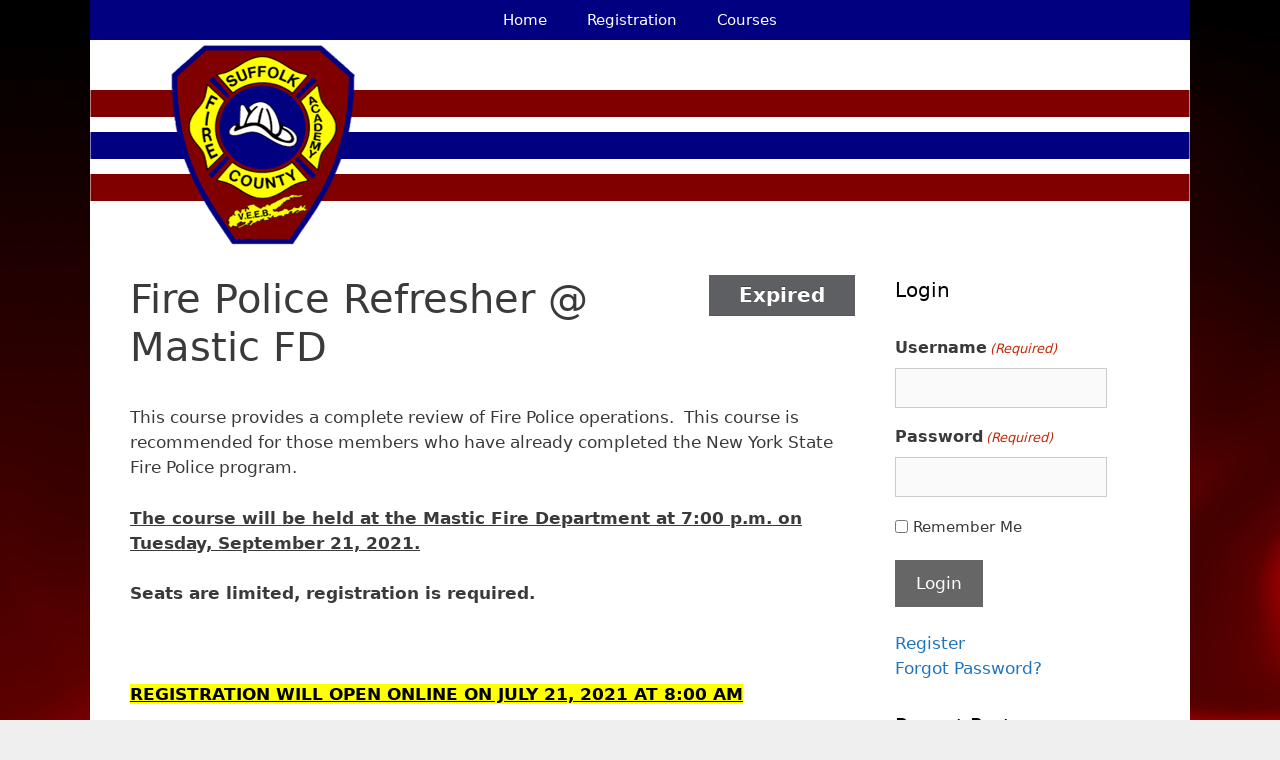

--- FILE ---
content_type: text/html; charset=UTF-8
request_url: https://elearn.scfa-li.org/events/fire-police-refresher-mastic-fd/
body_size: 16275
content:
<!DOCTYPE html>
<html lang="en-US">
<head>
	<meta charset="UTF-8">
	<title>Fire Police Refresher @ Mastic FD &#8211; Suffolk County Fire e-Learning Academy</title>
<meta name='robots' content='max-image-preview:large' />
	<style>img:is([sizes="auto" i], [sizes^="auto," i]) { contain-intrinsic-size: 3000px 1500px }</style>
	<meta name="viewport" content="width=device-width, initial-scale=1"><link rel="alternate" type="application/rss+xml" title="Suffolk County Fire e-Learning Academy &raquo; Feed" href="https://elearn.scfa-li.org/feed/" />
<link rel="alternate" type="application/rss+xml" title="Suffolk County Fire e-Learning Academy &raquo; Comments Feed" href="https://elearn.scfa-li.org/comments/feed/" />
<meta name="generator" content="Event Espresso Version 5.0.31.p" />
<script>
window._wpemojiSettings = {"baseUrl":"https:\/\/s.w.org\/images\/core\/emoji\/16.0.1\/72x72\/","ext":".png","svgUrl":"https:\/\/s.w.org\/images\/core\/emoji\/16.0.1\/svg\/","svgExt":".svg","source":{"concatemoji":"https:\/\/elearn.scfa-li.org\/wp-includes\/js\/wp-emoji-release.min.js?ver=6.8.3"}};
/*! This file is auto-generated */
!function(s,n){var o,i,e;function c(e){try{var t={supportTests:e,timestamp:(new Date).valueOf()};sessionStorage.setItem(o,JSON.stringify(t))}catch(e){}}function p(e,t,n){e.clearRect(0,0,e.canvas.width,e.canvas.height),e.fillText(t,0,0);var t=new Uint32Array(e.getImageData(0,0,e.canvas.width,e.canvas.height).data),a=(e.clearRect(0,0,e.canvas.width,e.canvas.height),e.fillText(n,0,0),new Uint32Array(e.getImageData(0,0,e.canvas.width,e.canvas.height).data));return t.every(function(e,t){return e===a[t]})}function u(e,t){e.clearRect(0,0,e.canvas.width,e.canvas.height),e.fillText(t,0,0);for(var n=e.getImageData(16,16,1,1),a=0;a<n.data.length;a++)if(0!==n.data[a])return!1;return!0}function f(e,t,n,a){switch(t){case"flag":return n(e,"\ud83c\udff3\ufe0f\u200d\u26a7\ufe0f","\ud83c\udff3\ufe0f\u200b\u26a7\ufe0f")?!1:!n(e,"\ud83c\udde8\ud83c\uddf6","\ud83c\udde8\u200b\ud83c\uddf6")&&!n(e,"\ud83c\udff4\udb40\udc67\udb40\udc62\udb40\udc65\udb40\udc6e\udb40\udc67\udb40\udc7f","\ud83c\udff4\u200b\udb40\udc67\u200b\udb40\udc62\u200b\udb40\udc65\u200b\udb40\udc6e\u200b\udb40\udc67\u200b\udb40\udc7f");case"emoji":return!a(e,"\ud83e\udedf")}return!1}function g(e,t,n,a){var r="undefined"!=typeof WorkerGlobalScope&&self instanceof WorkerGlobalScope?new OffscreenCanvas(300,150):s.createElement("canvas"),o=r.getContext("2d",{willReadFrequently:!0}),i=(o.textBaseline="top",o.font="600 32px Arial",{});return e.forEach(function(e){i[e]=t(o,e,n,a)}),i}function t(e){var t=s.createElement("script");t.src=e,t.defer=!0,s.head.appendChild(t)}"undefined"!=typeof Promise&&(o="wpEmojiSettingsSupports",i=["flag","emoji"],n.supports={everything:!0,everythingExceptFlag:!0},e=new Promise(function(e){s.addEventListener("DOMContentLoaded",e,{once:!0})}),new Promise(function(t){var n=function(){try{var e=JSON.parse(sessionStorage.getItem(o));if("object"==typeof e&&"number"==typeof e.timestamp&&(new Date).valueOf()<e.timestamp+604800&&"object"==typeof e.supportTests)return e.supportTests}catch(e){}return null}();if(!n){if("undefined"!=typeof Worker&&"undefined"!=typeof OffscreenCanvas&&"undefined"!=typeof URL&&URL.createObjectURL&&"undefined"!=typeof Blob)try{var e="postMessage("+g.toString()+"("+[JSON.stringify(i),f.toString(),p.toString(),u.toString()].join(",")+"));",a=new Blob([e],{type:"text/javascript"}),r=new Worker(URL.createObjectURL(a),{name:"wpTestEmojiSupports"});return void(r.onmessage=function(e){c(n=e.data),r.terminate(),t(n)})}catch(e){}c(n=g(i,f,p,u))}t(n)}).then(function(e){for(var t in e)n.supports[t]=e[t],n.supports.everything=n.supports.everything&&n.supports[t],"flag"!==t&&(n.supports.everythingExceptFlag=n.supports.everythingExceptFlag&&n.supports[t]);n.supports.everythingExceptFlag=n.supports.everythingExceptFlag&&!n.supports.flag,n.DOMReady=!1,n.readyCallback=function(){n.DOMReady=!0}}).then(function(){return e}).then(function(){var e;n.supports.everything||(n.readyCallback(),(e=n.source||{}).concatemoji?t(e.concatemoji):e.wpemoji&&e.twemoji&&(t(e.twemoji),t(e.wpemoji)))}))}((window,document),window._wpemojiSettings);
</script>
<link rel='stylesheet' id='grassblade-css' href='https://elearn.scfa-li.org/wp-content/plugins/grassblade/css/styles.css?ver=6.2.10' media='all' />
<link rel='stylesheet' id='grassblade-frontend-css' href='https://elearn.scfa-li.org/wp-content/plugins/grassblade/css/frontend-styles.css?ver=6.2.10' media='all' />
<style id='wp-emoji-styles-inline-css'>

	img.wp-smiley, img.emoji {
		display: inline !important;
		border: none !important;
		box-shadow: none !important;
		height: 1em !important;
		width: 1em !important;
		margin: 0 0.07em !important;
		vertical-align: -0.1em !important;
		background: none !important;
		padding: 0 !important;
	}
</style>
<link rel='stylesheet' id='wp-block-library-css' href='https://elearn.scfa-li.org/wp-includes/css/dist/block-library/style.min.css?ver=6.8.3' media='all' />
<style id='classic-theme-styles-inline-css'>
/*! This file is auto-generated */
.wp-block-button__link{color:#fff;background-color:#32373c;border-radius:9999px;box-shadow:none;text-decoration:none;padding:calc(.667em + 2px) calc(1.333em + 2px);font-size:1.125em}.wp-block-file__button{background:#32373c;color:#fff;text-decoration:none}
</style>
<style id='global-styles-inline-css'>
:root{--wp--preset--aspect-ratio--square: 1;--wp--preset--aspect-ratio--4-3: 4/3;--wp--preset--aspect-ratio--3-4: 3/4;--wp--preset--aspect-ratio--3-2: 3/2;--wp--preset--aspect-ratio--2-3: 2/3;--wp--preset--aspect-ratio--16-9: 16/9;--wp--preset--aspect-ratio--9-16: 9/16;--wp--preset--color--black: #000000;--wp--preset--color--cyan-bluish-gray: #abb8c3;--wp--preset--color--white: #ffffff;--wp--preset--color--pale-pink: #f78da7;--wp--preset--color--vivid-red: #cf2e2e;--wp--preset--color--luminous-vivid-orange: #ff6900;--wp--preset--color--luminous-vivid-amber: #fcb900;--wp--preset--color--light-green-cyan: #7bdcb5;--wp--preset--color--vivid-green-cyan: #00d084;--wp--preset--color--pale-cyan-blue: #8ed1fc;--wp--preset--color--vivid-cyan-blue: #0693e3;--wp--preset--color--vivid-purple: #9b51e0;--wp--preset--color--contrast: var(--contrast);--wp--preset--color--contrast-2: var(--contrast-2);--wp--preset--color--contrast-3: var(--contrast-3);--wp--preset--color--base: var(--base);--wp--preset--color--base-2: var(--base-2);--wp--preset--color--base-3: var(--base-3);--wp--preset--color--accent: var(--accent);--wp--preset--gradient--vivid-cyan-blue-to-vivid-purple: linear-gradient(135deg,rgba(6,147,227,1) 0%,rgb(155,81,224) 100%);--wp--preset--gradient--light-green-cyan-to-vivid-green-cyan: linear-gradient(135deg,rgb(122,220,180) 0%,rgb(0,208,130) 100%);--wp--preset--gradient--luminous-vivid-amber-to-luminous-vivid-orange: linear-gradient(135deg,rgba(252,185,0,1) 0%,rgba(255,105,0,1) 100%);--wp--preset--gradient--luminous-vivid-orange-to-vivid-red: linear-gradient(135deg,rgba(255,105,0,1) 0%,rgb(207,46,46) 100%);--wp--preset--gradient--very-light-gray-to-cyan-bluish-gray: linear-gradient(135deg,rgb(238,238,238) 0%,rgb(169,184,195) 100%);--wp--preset--gradient--cool-to-warm-spectrum: linear-gradient(135deg,rgb(74,234,220) 0%,rgb(151,120,209) 20%,rgb(207,42,186) 40%,rgb(238,44,130) 60%,rgb(251,105,98) 80%,rgb(254,248,76) 100%);--wp--preset--gradient--blush-light-purple: linear-gradient(135deg,rgb(255,206,236) 0%,rgb(152,150,240) 100%);--wp--preset--gradient--blush-bordeaux: linear-gradient(135deg,rgb(254,205,165) 0%,rgb(254,45,45) 50%,rgb(107,0,62) 100%);--wp--preset--gradient--luminous-dusk: linear-gradient(135deg,rgb(255,203,112) 0%,rgb(199,81,192) 50%,rgb(65,88,208) 100%);--wp--preset--gradient--pale-ocean: linear-gradient(135deg,rgb(255,245,203) 0%,rgb(182,227,212) 50%,rgb(51,167,181) 100%);--wp--preset--gradient--electric-grass: linear-gradient(135deg,rgb(202,248,128) 0%,rgb(113,206,126) 100%);--wp--preset--gradient--midnight: linear-gradient(135deg,rgb(2,3,129) 0%,rgb(40,116,252) 100%);--wp--preset--font-size--small: 13px;--wp--preset--font-size--medium: 20px;--wp--preset--font-size--large: 36px;--wp--preset--font-size--x-large: 42px;--wp--preset--spacing--20: 0.44rem;--wp--preset--spacing--30: 0.67rem;--wp--preset--spacing--40: 1rem;--wp--preset--spacing--50: 1.5rem;--wp--preset--spacing--60: 2.25rem;--wp--preset--spacing--70: 3.38rem;--wp--preset--spacing--80: 5.06rem;--wp--preset--shadow--natural: 6px 6px 9px rgba(0, 0, 0, 0.2);--wp--preset--shadow--deep: 12px 12px 50px rgba(0, 0, 0, 0.4);--wp--preset--shadow--sharp: 6px 6px 0px rgba(0, 0, 0, 0.2);--wp--preset--shadow--outlined: 6px 6px 0px -3px rgba(255, 255, 255, 1), 6px 6px rgba(0, 0, 0, 1);--wp--preset--shadow--crisp: 6px 6px 0px rgba(0, 0, 0, 1);}:where(.is-layout-flex){gap: 0.5em;}:where(.is-layout-grid){gap: 0.5em;}body .is-layout-flex{display: flex;}.is-layout-flex{flex-wrap: wrap;align-items: center;}.is-layout-flex > :is(*, div){margin: 0;}body .is-layout-grid{display: grid;}.is-layout-grid > :is(*, div){margin: 0;}:where(.wp-block-columns.is-layout-flex){gap: 2em;}:where(.wp-block-columns.is-layout-grid){gap: 2em;}:where(.wp-block-post-template.is-layout-flex){gap: 1.25em;}:where(.wp-block-post-template.is-layout-grid){gap: 1.25em;}.has-black-color{color: var(--wp--preset--color--black) !important;}.has-cyan-bluish-gray-color{color: var(--wp--preset--color--cyan-bluish-gray) !important;}.has-white-color{color: var(--wp--preset--color--white) !important;}.has-pale-pink-color{color: var(--wp--preset--color--pale-pink) !important;}.has-vivid-red-color{color: var(--wp--preset--color--vivid-red) !important;}.has-luminous-vivid-orange-color{color: var(--wp--preset--color--luminous-vivid-orange) !important;}.has-luminous-vivid-amber-color{color: var(--wp--preset--color--luminous-vivid-amber) !important;}.has-light-green-cyan-color{color: var(--wp--preset--color--light-green-cyan) !important;}.has-vivid-green-cyan-color{color: var(--wp--preset--color--vivid-green-cyan) !important;}.has-pale-cyan-blue-color{color: var(--wp--preset--color--pale-cyan-blue) !important;}.has-vivid-cyan-blue-color{color: var(--wp--preset--color--vivid-cyan-blue) !important;}.has-vivid-purple-color{color: var(--wp--preset--color--vivid-purple) !important;}.has-black-background-color{background-color: var(--wp--preset--color--black) !important;}.has-cyan-bluish-gray-background-color{background-color: var(--wp--preset--color--cyan-bluish-gray) !important;}.has-white-background-color{background-color: var(--wp--preset--color--white) !important;}.has-pale-pink-background-color{background-color: var(--wp--preset--color--pale-pink) !important;}.has-vivid-red-background-color{background-color: var(--wp--preset--color--vivid-red) !important;}.has-luminous-vivid-orange-background-color{background-color: var(--wp--preset--color--luminous-vivid-orange) !important;}.has-luminous-vivid-amber-background-color{background-color: var(--wp--preset--color--luminous-vivid-amber) !important;}.has-light-green-cyan-background-color{background-color: var(--wp--preset--color--light-green-cyan) !important;}.has-vivid-green-cyan-background-color{background-color: var(--wp--preset--color--vivid-green-cyan) !important;}.has-pale-cyan-blue-background-color{background-color: var(--wp--preset--color--pale-cyan-blue) !important;}.has-vivid-cyan-blue-background-color{background-color: var(--wp--preset--color--vivid-cyan-blue) !important;}.has-vivid-purple-background-color{background-color: var(--wp--preset--color--vivid-purple) !important;}.has-black-border-color{border-color: var(--wp--preset--color--black) !important;}.has-cyan-bluish-gray-border-color{border-color: var(--wp--preset--color--cyan-bluish-gray) !important;}.has-white-border-color{border-color: var(--wp--preset--color--white) !important;}.has-pale-pink-border-color{border-color: var(--wp--preset--color--pale-pink) !important;}.has-vivid-red-border-color{border-color: var(--wp--preset--color--vivid-red) !important;}.has-luminous-vivid-orange-border-color{border-color: var(--wp--preset--color--luminous-vivid-orange) !important;}.has-luminous-vivid-amber-border-color{border-color: var(--wp--preset--color--luminous-vivid-amber) !important;}.has-light-green-cyan-border-color{border-color: var(--wp--preset--color--light-green-cyan) !important;}.has-vivid-green-cyan-border-color{border-color: var(--wp--preset--color--vivid-green-cyan) !important;}.has-pale-cyan-blue-border-color{border-color: var(--wp--preset--color--pale-cyan-blue) !important;}.has-vivid-cyan-blue-border-color{border-color: var(--wp--preset--color--vivid-cyan-blue) !important;}.has-vivid-purple-border-color{border-color: var(--wp--preset--color--vivid-purple) !important;}.has-vivid-cyan-blue-to-vivid-purple-gradient-background{background: var(--wp--preset--gradient--vivid-cyan-blue-to-vivid-purple) !important;}.has-light-green-cyan-to-vivid-green-cyan-gradient-background{background: var(--wp--preset--gradient--light-green-cyan-to-vivid-green-cyan) !important;}.has-luminous-vivid-amber-to-luminous-vivid-orange-gradient-background{background: var(--wp--preset--gradient--luminous-vivid-amber-to-luminous-vivid-orange) !important;}.has-luminous-vivid-orange-to-vivid-red-gradient-background{background: var(--wp--preset--gradient--luminous-vivid-orange-to-vivid-red) !important;}.has-very-light-gray-to-cyan-bluish-gray-gradient-background{background: var(--wp--preset--gradient--very-light-gray-to-cyan-bluish-gray) !important;}.has-cool-to-warm-spectrum-gradient-background{background: var(--wp--preset--gradient--cool-to-warm-spectrum) !important;}.has-blush-light-purple-gradient-background{background: var(--wp--preset--gradient--blush-light-purple) !important;}.has-blush-bordeaux-gradient-background{background: var(--wp--preset--gradient--blush-bordeaux) !important;}.has-luminous-dusk-gradient-background{background: var(--wp--preset--gradient--luminous-dusk) !important;}.has-pale-ocean-gradient-background{background: var(--wp--preset--gradient--pale-ocean) !important;}.has-electric-grass-gradient-background{background: var(--wp--preset--gradient--electric-grass) !important;}.has-midnight-gradient-background{background: var(--wp--preset--gradient--midnight) !important;}.has-small-font-size{font-size: var(--wp--preset--font-size--small) !important;}.has-medium-font-size{font-size: var(--wp--preset--font-size--medium) !important;}.has-large-font-size{font-size: var(--wp--preset--font-size--large) !important;}.has-x-large-font-size{font-size: var(--wp--preset--font-size--x-large) !important;}
:where(.wp-block-post-template.is-layout-flex){gap: 1.25em;}:where(.wp-block-post-template.is-layout-grid){gap: 1.25em;}
:where(.wp-block-columns.is-layout-flex){gap: 2em;}:where(.wp-block-columns.is-layout-grid){gap: 2em;}
:root :where(.wp-block-pullquote){font-size: 1.5em;line-height: 1.6;}
</style>
<link rel='stylesheet' id='uncannyowl-learndash-toolkit-free-css' href='https://elearn.scfa-li.org/wp-content/plugins/uncanny-learndash-toolkit/src/assets/frontend/dist/bundle.min.css?ver=3.7.0.1' media='all' />
<link rel='stylesheet' id='ultp-frontend-css' href='https://elearn.scfa-li.org/wp-content/plugins/uncanny-toolkit-pro/src/assets/dist/frontend/bundle.min.css?ver=4.3.1' media='all' />
<link rel='stylesheet' id='learndash_quiz_front_css-css' href='//elearn.scfa-li.org/wp-content/plugins/sfwd-lms/themes/legacy/templates/learndash_quiz_front.min.css?ver=4.20.0.1' media='all' />
<link rel='stylesheet' id='dashicons-css' href='https://elearn.scfa-li.org/wp-includes/css/dashicons.min.css?ver=6.8.3' media='all' />
<link rel='stylesheet' id='learndash-css' href='//elearn.scfa-li.org/wp-content/plugins/sfwd-lms/src/assets/dist/css/styles.css?ver=4.20.0.1' media='all' />
<link rel='stylesheet' id='jquery-dropdown-css-css' href='//elearn.scfa-li.org/wp-content/plugins/sfwd-lms/assets/css/jquery.dropdown.min.css?ver=4.20.0.1' media='all' />
<link rel='stylesheet' id='learndash_lesson_video-css' href='//elearn.scfa-li.org/wp-content/plugins/sfwd-lms/themes/legacy/templates/learndash_lesson_video.min.css?ver=4.20.0.1' media='all' />
<link rel='stylesheet' id='learndash-admin-bar-css' href='https://elearn.scfa-li.org/wp-content/plugins/sfwd-lms/src/assets/dist/css/admin-bar/styles.css?ver=4.20.0.1' media='all' />
<link rel='stylesheet' id='ld-content-cloner-css' href='https://elearn.scfa-li.org/wp-content/plugins/ld-content-cloner/public/css/ld-content-cloner-public.css?ver=1.0.0' media='all' />
<link rel='stylesheet' id='generate-style-grid-css' href='https://elearn.scfa-li.org/wp-content/themes/generatepress/assets/css/unsemantic-grid.min.css?ver=3.5.1' media='all' />
<link rel='stylesheet' id='generate-style-css' href='https://elearn.scfa-li.org/wp-content/themes/generatepress/assets/css/style.min.css?ver=3.5.1' media='all' />
<style id='generate-style-inline-css'>
body{background-color:#efefef;color:#3a3a3a;}a{color:#1e73be;}a:hover, a:focus, a:active{color:#000000;}body .grid-container{max-width:1100px;}.wp-block-group__inner-container{max-width:1100px;margin-left:auto;margin-right:auto;}:root{--contrast:#222222;--contrast-2:#575760;--contrast-3:#b2b2be;--base:#f0f0f0;--base-2:#f7f8f9;--base-3:#ffffff;--accent:#1e73be;}:root .has-contrast-color{color:var(--contrast);}:root .has-contrast-background-color{background-color:var(--contrast);}:root .has-contrast-2-color{color:var(--contrast-2);}:root .has-contrast-2-background-color{background-color:var(--contrast-2);}:root .has-contrast-3-color{color:var(--contrast-3);}:root .has-contrast-3-background-color{background-color:var(--contrast-3);}:root .has-base-color{color:var(--base);}:root .has-base-background-color{background-color:var(--base);}:root .has-base-2-color{color:var(--base-2);}:root .has-base-2-background-color{background-color:var(--base-2);}:root .has-base-3-color{color:var(--base-3);}:root .has-base-3-background-color{background-color:var(--base-3);}:root .has-accent-color{color:var(--accent);}:root .has-accent-background-color{background-color:var(--accent);}body, button, input, select, textarea{font-family:-apple-system, system-ui, BlinkMacSystemFont, "Segoe UI", Helvetica, Arial, sans-serif, "Apple Color Emoji", "Segoe UI Emoji", "Segoe UI Symbol";}body{line-height:1.5;}.entry-content > [class*="wp-block-"]:not(:last-child):not(.wp-block-heading){margin-bottom:1.5em;}.main-title{font-size:45px;}.main-navigation .main-nav ul ul li a{font-size:14px;}.sidebar .widget, .footer-widgets .widget{font-size:17px;}h1{font-weight:300;font-size:40px;}h2{font-weight:300;font-size:30px;}h3{font-size:20px;}h4{font-size:inherit;}h5{font-size:inherit;}@media (max-width:768px){.main-title{font-size:30px;}h1{font-size:30px;}h2{font-size:25px;}}.top-bar{background-color:#636363;color:#ffffff;}.top-bar a{color:#ffffff;}.top-bar a:hover{color:#303030;}.site-header{background-color:#ffffff;color:#3a3a3a;}.site-header a{color:#3a3a3a;}.main-title a,.main-title a:hover{color:#222222;}.site-description{color:#757575;}.main-navigation,.main-navigation ul ul{background-color:#000080;}.main-navigation .main-nav ul li a, .main-navigation .menu-toggle, .main-navigation .menu-bar-items{color:#ffffff;}.main-navigation .main-nav ul li:not([class*="current-menu-"]):hover > a, .main-navigation .main-nav ul li:not([class*="current-menu-"]):focus > a, .main-navigation .main-nav ul li.sfHover:not([class*="current-menu-"]) > a, .main-navigation .menu-bar-item:hover > a, .main-navigation .menu-bar-item.sfHover > a{color:#ffffff;background-color:#035a9e;}button.menu-toggle:hover,button.menu-toggle:focus,.main-navigation .mobile-bar-items a,.main-navigation .mobile-bar-items a:hover,.main-navigation .mobile-bar-items a:focus{color:#ffffff;}.main-navigation .main-nav ul li[class*="current-menu-"] > a{color:#ffffff;background-color:#035a9e;}.navigation-search input[type="search"],.navigation-search input[type="search"]:active, .navigation-search input[type="search"]:focus, .main-navigation .main-nav ul li.search-item.active > a, .main-navigation .menu-bar-items .search-item.active > a{color:#ffffff;background-color:#035a9e;}.main-navigation ul ul{background-color:#035a9e;}.main-navigation .main-nav ul ul li a{color:#ffffff;}.main-navigation .main-nav ul ul li:not([class*="current-menu-"]):hover > a,.main-navigation .main-nav ul ul li:not([class*="current-menu-"]):focus > a, .main-navigation .main-nav ul ul li.sfHover:not([class*="current-menu-"]) > a{color:#bbd2e8;background-color:#035a9e;}.main-navigation .main-nav ul ul li[class*="current-menu-"] > a{color:#bbd2e8;background-color:#035a9e;}.separate-containers .inside-article, .separate-containers .comments-area, .separate-containers .page-header, .one-container .container, .separate-containers .paging-navigation, .inside-page-header{background-color:#ffffff;}.entry-meta{color:#595959;}.entry-meta a{color:#595959;}.entry-meta a:hover{color:#1e73be;}.sidebar .widget{background-color:#ffffff;}.sidebar .widget .widget-title{color:#000000;}.footer-widgets{background-color:#ffffff;}.footer-widgets .widget-title{color:#000000;}.site-info{color:#ffffff;background-color:#4f4f4f;}.site-info a{color:#ffffff;}.site-info a:hover{color:#606060;}.footer-bar .widget_nav_menu .current-menu-item a{color:#606060;}input[type="text"],input[type="email"],input[type="url"],input[type="password"],input[type="search"],input[type="tel"],input[type="number"],textarea,select{color:#666666;background-color:#fafafa;border-color:#cccccc;}input[type="text"]:focus,input[type="email"]:focus,input[type="url"]:focus,input[type="password"]:focus,input[type="search"]:focus,input[type="tel"]:focus,input[type="number"]:focus,textarea:focus,select:focus{color:#666666;background-color:#ffffff;border-color:#bfbfbf;}button,html input[type="button"],input[type="reset"],input[type="submit"],a.button,a.wp-block-button__link:not(.has-background){color:#ffffff;background-color:#666666;}button:hover,html input[type="button"]:hover,input[type="reset"]:hover,input[type="submit"]:hover,a.button:hover,button:focus,html input[type="button"]:focus,input[type="reset"]:focus,input[type="submit"]:focus,a.button:focus,a.wp-block-button__link:not(.has-background):active,a.wp-block-button__link:not(.has-background):focus,a.wp-block-button__link:not(.has-background):hover{color:#ffffff;background-color:#3f3f3f;}a.generate-back-to-top{background-color:rgba( 0,0,0,0.4 );color:#ffffff;}a.generate-back-to-top:hover,a.generate-back-to-top:focus{background-color:rgba( 0,0,0,0.6 );color:#ffffff;}:root{--gp-search-modal-bg-color:var(--base-3);--gp-search-modal-text-color:var(--contrast);--gp-search-modal-overlay-bg-color:rgba(0,0,0,0.2);}@media (max-width:768px){.main-navigation .menu-bar-item:hover > a, .main-navigation .menu-bar-item.sfHover > a{background:none;color:#ffffff;}}.inside-top-bar{padding:10px;}.inside-header{padding:5px 0px 5px 0px;}.separate-containers .inside-article, .separate-containers .comments-area, .separate-containers .page-header, .separate-containers .paging-navigation, .one-container .site-content, .inside-page-header{padding:25px 40px 25px 40px;}.site-main .wp-block-group__inner-container{padding:25px 40px 25px 40px;}.entry-content .alignwide, body:not(.no-sidebar) .entry-content .alignfull{margin-left:-40px;width:calc(100% + 80px);max-width:calc(100% + 80px);}.main-navigation .main-nav ul li a,.menu-toggle,.main-navigation .mobile-bar-items a{line-height:40px;}.navigation-search input[type="search"]{height:40px;}.rtl .menu-item-has-children .dropdown-menu-toggle{padding-left:20px;}.rtl .main-navigation .main-nav ul li.menu-item-has-children > a{padding-right:20px;}.site-info{padding:5px 20px 5px 20px;}@media (max-width:768px){.separate-containers .inside-article, .separate-containers .comments-area, .separate-containers .page-header, .separate-containers .paging-navigation, .one-container .site-content, .inside-page-header{padding:30px;}.site-main .wp-block-group__inner-container{padding:30px;}.site-info{padding-right:10px;padding-left:10px;}.entry-content .alignwide, body:not(.no-sidebar) .entry-content .alignfull{margin-left:-30px;width:calc(100% + 60px);max-width:calc(100% + 60px);}}.one-container .sidebar .widget{padding:0px;}@media (max-width:768px){.main-navigation .menu-toggle,.main-navigation .mobile-bar-items,.sidebar-nav-mobile:not(#sticky-placeholder){display:block;}.main-navigation ul,.gen-sidebar-nav{display:none;}[class*="nav-float-"] .site-header .inside-header > *{float:none;clear:both;}}
body{background-image:url('https://elearn.scfa-li.org/wp-content/uploads/2019/02/Q8jKAVm.png');background-repeat:no-repeat;background-size:cover;}
</style>
<link rel='stylesheet' id='generate-mobile-style-css' href='https://elearn.scfa-li.org/wp-content/themes/generatepress/assets/css/mobile.min.css?ver=3.5.1' media='all' />
<link rel='stylesheet' id='generate-font-icons-css' href='https://elearn.scfa-li.org/wp-content/themes/generatepress/assets/css/components/font-icons.min.css?ver=3.5.1' media='all' />
<link rel='stylesheet' id='font-awesome-css' href='https://elearn.scfa-li.org/wp-content/themes/generatepress/assets/css/components/font-awesome.min.css?ver=4.7' media='all' />
<link rel='stylesheet' id='generate-child-css' href='https://elearn.scfa-li.org/wp-content/themes/generatepress_child/style.css?ver=1730493683' media='all' />
<link rel='stylesheet' id='learndash-front-css' href='//elearn.scfa-li.org/wp-content/plugins/sfwd-lms/themes/ld30/assets/css/learndash.min.css?ver=4.20.0.1' media='all' />
<link rel='stylesheet' id='ticket_selector-css' href='https://elearn.scfa-li.org/wp-content/plugins/event-espresso-core-reg/modules/ticket_selector/assets/ticket_selector.css?ver=5.0.31.p' media='all' />
<link rel='stylesheet' id='espresso_default-css' href='https://elearn.scfa-li.org/wp-content/plugins/event-espresso-core-reg/core/templates/global_assets/css/espresso_default.css?ver=5.0.31.p' media='all' />
<style id='espresso_default-inline-css'>

        :root {
            --ee-ts-accent-color: hsl(210 100% 50%);
            --ee-ts-accent-color-hover: hsl(210 100% 45%);
            --ee-ts-background: hsl(210 2% 123.5%);
            --ee-ts-border-color: hsl(210 5% 40%);
            --ee-ts-input-disabled: hsl(210 15% 50%);
            --ee-ts-text-color: hsl(210 10% 30%);
            --ee-ts-button-text-color: hsl(210 2% 123.5%);

            @media (prefers-color-scheme: dark) {
                --ee-ts-accent-color: hsl(210 100% 50%);
                --ee-ts-accent-color-hover: hsl(210 100% 55%);
                --ee-ts-background: hsl(210 2% 17.5%);
                --ee-ts-border-color: hsl(210 5% 60%);
                --ee-ts-input-disabled: hsl(210 15% 50%);
                --ee-ts-text-color: hsl(210 2% 85%);
                --ee-ts-button-text-color: hsl(210 2% 123.5%);
            }
        }
</style>
<link rel='stylesheet' id='checkbox_dropdown_selector-css' href='https://elearn.scfa-li.org/wp-content/plugins/event-espresso-core-reg/core/templates/global_assets/css/checkbox_dropdown_selector.css?ver=5.0.31.p' media='all' />
<link rel='stylesheet' id='wait_list-css' href='https://elearn.scfa-li.org/wp-content/plugins/eea-wait-lists/assets/wait_list.css?ver=1.0.5.p' media='all' />
<script type="application/ld+json">
{
  "@context": "http://schema.org/",
  "@type": "Event",
  "name": "Fire Police Refresher @ Mastic FD",
  "startDate": "2021-09-21T19:00:00-04:00",
  "endDate": "2021-09-21T22:00:00-04:00",
  "description": "This course provides a complete review of Fire Police operations.\u00a0 This course is recommended for those members who have already completed the New York State Fire Police program. The course will be held at the Mastic Fire Department at 7:00 p.m. on Tuesday, September 21, 2021. Seats are limited, registration is required. &nbsp; REGISTRATION WILL OPEN ONLINE ON JULY 21, 2021 AT 8:00 AM",
  "url": "https://elearn.scfa-li.org/events/fire-police-refresher-mastic-fd/",
  "eventAttendanceMode": "https://schema.org/OfflineEventAttendanceMode",
  "eventStatus": [ "https://schema.org/EventScheduled" ],
  "offers": [
        {
      "@type": "Offer",
      "url": "https://elearn.scfa-li.org/events/fire-police-refresher-mastic-fd/",
      "validFrom": "2021-08-18T09:39:00-04:00 9:39 am",
      "validThrough": "2021-09-19T17:00:00-04:00 5:00 pm",
      "price": "0.00",
      "priceCurrency": "USD"
            }    ],
  "location": {
    "@type": "Place",
    "name": "Mastic Fire Dept.",
    "url": "https://elearn.scfa-li.org/venues/mastic-fire-dept/",
    "address": {
      "@type": "PostalAddress",
      "addressLocality": "Mastic",
      "addressRegion": "New York",
      "streetAddress": "1080 Mastic Road"    }
  }
                }

</script><script src="https://elearn.scfa-li.org/wp-includes/js/jquery/jquery.min.js?ver=3.7.1" id="jquery-core-js"></script>
<script src="https://elearn.scfa-li.org/wp-includes/js/jquery/jquery-migrate.min.js?ver=3.4.1" id="jquery-migrate-js"></script>
<script src="https://elearn.scfa-li.org/wp-includes/js/dist/vendor/react.min.js?ver=18.3.1.1" id="react-js"></script>
<script src="https://elearn.scfa-li.org/wp-includes/js/dist/vendor/react-jsx-runtime.min.js?ver=18.3.1" id="react-jsx-runtime-js"></script>
<script src="https://elearn.scfa-li.org/wp-includes/js/dist/autop.min.js?ver=9fb50649848277dd318d" id="wp-autop-js"></script>
<script src="https://elearn.scfa-li.org/wp-includes/js/dist/vendor/wp-polyfill.min.js?ver=3.15.0" id="wp-polyfill-js"></script>
<script src="https://elearn.scfa-li.org/wp-includes/js/dist/blob.min.js?ver=9113eed771d446f4a556" id="wp-blob-js"></script>
<script src="https://elearn.scfa-li.org/wp-includes/js/dist/block-serialization-default-parser.min.js?ver=14d44daebf663d05d330" id="wp-block-serialization-default-parser-js"></script>
<script src="https://elearn.scfa-li.org/wp-includes/js/dist/hooks.min.js?ver=4d63a3d491d11ffd8ac6" id="wp-hooks-js"></script>
<script src="https://elearn.scfa-li.org/wp-includes/js/dist/deprecated.min.js?ver=e1f84915c5e8ae38964c" id="wp-deprecated-js"></script>
<script src="https://elearn.scfa-li.org/wp-includes/js/dist/dom.min.js?ver=80bd57c84b45cf04f4ce" id="wp-dom-js"></script>
<script src="https://elearn.scfa-li.org/wp-includes/js/dist/vendor/react-dom.min.js?ver=18.3.1.1" id="react-dom-js"></script>
<script src="https://elearn.scfa-li.org/wp-includes/js/dist/escape-html.min.js?ver=6561a406d2d232a6fbd2" id="wp-escape-html-js"></script>
<script src="https://elearn.scfa-li.org/wp-includes/js/dist/element.min.js?ver=a4eeeadd23c0d7ab1d2d" id="wp-element-js"></script>
<script src="https://elearn.scfa-li.org/wp-includes/js/dist/is-shallow-equal.min.js?ver=e0f9f1d78d83f5196979" id="wp-is-shallow-equal-js"></script>
<script src="https://elearn.scfa-li.org/wp-includes/js/dist/i18n.min.js?ver=5e580eb46a90c2b997e6" id="wp-i18n-js"></script>
<script id="wp-i18n-js-after">
wp.i18n.setLocaleData( { 'text direction\u0004ltr': [ 'ltr' ] } );
</script>
<script src="https://elearn.scfa-li.org/wp-includes/js/dist/keycodes.min.js?ver=034ff647a54b018581d3" id="wp-keycodes-js"></script>
<script src="https://elearn.scfa-li.org/wp-includes/js/dist/priority-queue.min.js?ver=9c21c957c7e50ffdbf48" id="wp-priority-queue-js"></script>
<script src="https://elearn.scfa-li.org/wp-includes/js/dist/compose.min.js?ver=84bcf832a5c99203f3db" id="wp-compose-js"></script>
<script src="https://elearn.scfa-li.org/wp-includes/js/dist/private-apis.min.js?ver=0f8478f1ba7e0eea562b" id="wp-private-apis-js"></script>
<script src="https://elearn.scfa-li.org/wp-includes/js/dist/redux-routine.min.js?ver=8bb92d45458b29590f53" id="wp-redux-routine-js"></script>
<script src="https://elearn.scfa-li.org/wp-includes/js/dist/data.min.js?ver=fe6c4835cd00e12493c3" id="wp-data-js"></script>
<script id="wp-data-js-after">
( function() {
	var userId = 0;
	var storageKey = "WP_DATA_USER_" + userId;
	wp.data
		.use( wp.data.plugins.persistence, { storageKey: storageKey } );
} )();
</script>
<script src="https://elearn.scfa-li.org/wp-includes/js/dist/html-entities.min.js?ver=2cd3358363e0675638fb" id="wp-html-entities-js"></script>
<script src="https://elearn.scfa-li.org/wp-includes/js/dist/dom-ready.min.js?ver=f77871ff7694fffea381" id="wp-dom-ready-js"></script>
<script src="https://elearn.scfa-li.org/wp-includes/js/dist/a11y.min.js?ver=3156534cc54473497e14" id="wp-a11y-js"></script>
<script src="https://elearn.scfa-li.org/wp-includes/js/dist/rich-text.min.js?ver=74178fc8c4d67d66f1a8" id="wp-rich-text-js"></script>
<script src="https://elearn.scfa-li.org/wp-includes/js/dist/shortcode.min.js?ver=b7747eee0efafd2f0c3b" id="wp-shortcode-js"></script>
<script src="https://elearn.scfa-li.org/wp-includes/js/dist/warning.min.js?ver=ed7c8b0940914f4fe44b" id="wp-warning-js"></script>
<script src="https://elearn.scfa-li.org/wp-includes/js/dist/blocks.min.js?ver=84530c06a3c62815b497" id="wp-blocks-js"></script>
<script src="https://elearn.scfa-li.org/wp-includes/js/dist/url.min.js?ver=c2964167dfe2477c14ea" id="wp-url-js"></script>
<script src="https://elearn.scfa-li.org/wp-includes/js/dist/api-fetch.min.js?ver=3623a576c78df404ff20" id="wp-api-fetch-js"></script>
<script id="wp-api-fetch-js-after">
wp.apiFetch.use( wp.apiFetch.createRootURLMiddleware( "https://elearn.scfa-li.org/wp-json/" ) );
wp.apiFetch.nonceMiddleware = wp.apiFetch.createNonceMiddleware( "c31432f799" );
wp.apiFetch.use( wp.apiFetch.nonceMiddleware );
wp.apiFetch.use( wp.apiFetch.mediaUploadMiddleware );
wp.apiFetch.nonceEndpoint = "https://elearn.scfa-li.org/wp-admin/admin-ajax.php?action=rest-nonce";
</script>
<script src="https://elearn.scfa-li.org/wp-includes/js/dist/vendor/moment.min.js?ver=2.30.1" id="moment-js"></script>
<script id="moment-js-after">
moment.updateLocale( 'en_US', {"months":["January","February","March","April","May","June","July","August","September","October","November","December"],"monthsShort":["Jan","Feb","Mar","Apr","May","Jun","Jul","Aug","Sep","Oct","Nov","Dec"],"weekdays":["Sunday","Monday","Tuesday","Wednesday","Thursday","Friday","Saturday"],"weekdaysShort":["Sun","Mon","Tue","Wed","Thu","Fri","Sat"],"week":{"dow":0},"longDateFormat":{"LT":"g:i a","LTS":null,"L":null,"LL":"l, F j, Y","LLL":"F j, Y g:i a","LLLL":null}} );
</script>
<script src="https://elearn.scfa-li.org/wp-includes/js/dist/date.min.js?ver=85ff222add187a4e358f" id="wp-date-js"></script>
<script id="wp-date-js-after">
wp.date.setSettings( {"l10n":{"locale":"en_US","months":["January","February","March","April","May","June","July","August","September","October","November","December"],"monthsShort":["Jan","Feb","Mar","Apr","May","Jun","Jul","Aug","Sep","Oct","Nov","Dec"],"weekdays":["Sunday","Monday","Tuesday","Wednesday","Thursday","Friday","Saturday"],"weekdaysShort":["Sun","Mon","Tue","Wed","Thu","Fri","Sat"],"meridiem":{"am":"am","pm":"pm","AM":"AM","PM":"PM"},"relative":{"future":"%s from now","past":"%s ago","s":"a second","ss":"%d seconds","m":"a minute","mm":"%d minutes","h":"an hour","hh":"%d hours","d":"a day","dd":"%d days","M":"a month","MM":"%d months","y":"a year","yy":"%d years"},"startOfWeek":0},"formats":{"time":"g:i a","date":"l, F j, Y","datetime":"F j, Y g:i a","datetimeAbbreviated":"M j, Y g:i a"},"timezone":{"offset":-5,"offsetFormatted":"-5","string":"America\/New_York","abbr":"EST"}} );
</script>
<script src="https://elearn.scfa-li.org/wp-includes/js/dist/primitives.min.js?ver=aef2543ab60c8c9bb609" id="wp-primitives-js"></script>
<script src="https://elearn.scfa-li.org/wp-includes/js/dist/components.min.js?ver=865f2ec3b5f5195705e0" id="wp-components-js"></script>
<script src="https://elearn.scfa-li.org/wp-includes/js/dist/keyboard-shortcuts.min.js?ver=32686e58e84193ce808b" id="wp-keyboard-shortcuts-js"></script>
<script src="https://elearn.scfa-li.org/wp-includes/js/dist/commands.min.js?ver=14ee29ad1743be844b11" id="wp-commands-js"></script>
<script src="https://elearn.scfa-li.org/wp-includes/js/dist/notices.min.js?ver=673a68a7ac2f556ed50b" id="wp-notices-js"></script>
<script src="https://elearn.scfa-li.org/wp-includes/js/dist/preferences-persistence.min.js?ver=9307a8c9e3254140a223" id="wp-preferences-persistence-js"></script>
<script src="https://elearn.scfa-li.org/wp-includes/js/dist/preferences.min.js?ver=4aa23582b858c882a887" id="wp-preferences-js"></script>
<script id="wp-preferences-js-after">
( function() {
				var serverData = false;
				var userId = "0";
				var persistenceLayer = wp.preferencesPersistence.__unstableCreatePersistenceLayer( serverData, userId );
				var preferencesStore = wp.preferences.store;
				wp.data.dispatch( preferencesStore ).setPersistenceLayer( persistenceLayer );
			} ) ();
</script>
<script src="https://elearn.scfa-li.org/wp-includes/js/dist/style-engine.min.js?ver=08cc10e9532531e22456" id="wp-style-engine-js"></script>
<script src="https://elearn.scfa-li.org/wp-includes/js/dist/token-list.min.js?ver=3b5f5dcfde830ecef24f" id="wp-token-list-js"></script>
<script src="https://elearn.scfa-li.org/wp-includes/js/dist/block-editor.min.js?ver=b3b0b55b35e04df52f7c" id="wp-block-editor-js"></script>
<script src="https://elearn.scfa-li.org/wp-includes/js/dist/core-data.min.js?ver=64479bc080c558e99158" id="wp-core-data-js"></script>
<script src="https://elearn.scfa-li.org/wp-includes/js/dist/media-utils.min.js?ver=c3dd622ad8417c2d4474" id="wp-media-utils-js"></script>
<script src="https://elearn.scfa-li.org/wp-includes/js/dist/patterns.min.js?ver=6497476653868ae9d711" id="wp-patterns-js"></script>
<script src="https://elearn.scfa-li.org/wp-includes/js/dist/plugins.min.js?ver=20303a2de19246c83e5a" id="wp-plugins-js"></script>
<script src="https://elearn.scfa-li.org/wp-includes/js/dist/server-side-render.min.js?ver=345a014347e34be995f0" id="wp-server-side-render-js"></script>
<script src="https://elearn.scfa-li.org/wp-includes/js/dist/viewport.min.js?ver=829c9a30d366e1e5054c" id="wp-viewport-js"></script>
<script src="https://elearn.scfa-li.org/wp-includes/js/dist/wordcount.min.js?ver=55d8c2bf3dc99e7ea5ec" id="wp-wordcount-js"></script>
<script src="https://elearn.scfa-li.org/wp-includes/js/dist/editor.min.js?ver=e143f7bc0f4773342f31" id="wp-editor-js"></script>
<script id="wp-editor-js-after">
Object.assign( window.wp.editor, window.wp.oldEditor );
</script>
<script src="https://elearn.scfa-li.org/wp-content/plugins/grassblade/addons/reports/gutenberg/admin-reports/block.js?ver=6.2.10" id="grassblade/admin-reports-js"></script>
<script src="https://elearn.scfa-li.org/wp-content/plugins/grassblade/addons/user_report/gutenberg/user-report/block.js?ver=6.2.10" id="grassblade/user-report-js"></script>
<script id="gb-user-profile-js-extra">
var gb_profile = {"date":"Date","score":"Score","status":"Status","timespent":"Timespent","quiz_report":"Quiz Report","completed":"Completed","attempted":"Attempted","passed":"Passed","failed":"Failed","in_progress":"In Progress","datatables_language":{"sEmptyTable":"No data available in table","sInfo":"Showing _START_ to _END_ of _TOTAL_ entries","sInfoEmpty":"Showing 0 to 0 of 0 entries","sInfoFiltered":"(filtered from _MAX_ total entries)","sInfoPostFix":"","sInfoThousands":",","sLengthMenu":"Show _MENU_ entries","sLoadingRecords":"Loading...","sProcessing":"Processing...","sSearch":"Search:","sZeroRecords":"No matching records found","oPaginate":{"sFirst":"First","sLast":"Last","sNext":"Next","sPrevious":"Previous"},"oAria":{"sSortAscending":": activate to sort column ascending","sSortDescending":": activate to sort column descending"}},"plugin_dir_url":"https:\/\/elearn.scfa-li.org\/wp-content\/plugins\/grassblade"};
</script>
<script src="https://elearn.scfa-li.org/wp-content/plugins/grassblade/addons/user_report/js/script.js?ver=6.2.10" id="gb-user-profile-js"></script>
<script id="uncannyowl-learndash-toolkit-free-js-extra">
var UncannyToolkit = {"ajax":{"url":"https:\/\/elearn.scfa-li.org\/wp-admin\/admin-ajax.php","nonce":"5d6651b241"},"integrity":{"shouldPreventConcurrentLogin":false},"i18n":{"dismiss":"Dismiss","preventConcurrentLogin":"Your account has exceeded maximum concurrent login number.","error":{"generic":"Something went wrong. Please, try again"}},"modals":[]};
</script>
<script src="https://elearn.scfa-li.org/wp-content/plugins/uncanny-learndash-toolkit/src/assets/frontend/dist/bundle.min.js?ver=3.7.0.1" id="uncannyowl-learndash-toolkit-free-js"></script>
<script id="ultp-frontend-js-extra">
var UncannyToolkitPro = {"restURL":"https:\/\/elearn.scfa-li.org\/wp-json\/uo_toolkit\/v1\/","nonce":"c31432f799"};
</script>
<script src="https://elearn.scfa-li.org/wp-content/plugins/uncanny-toolkit-pro/src/assets/dist/frontend/bundle.min.js?ver=4.3.1" id="ultp-frontend-js"></script>
<script src="https://elearn.scfa-li.org/wp-content/plugins/ld-content-cloner/public/js/ld-content-cloner-public.js?ver=1.0.0" id="ld-content-cloner-js"></script>
<script id="grassblade-js-extra">
var gb_data = {"plugin_dir_url":"https:\/\/elearn.scfa-li.org\/wp-content\/plugins\/grassblade\/","is_admin":"","is_guest":"1","ajax_url":"https:\/\/elearn.scfa-li.org\/wp-admin\/admin-ajax.php","post_id":"3760","lrs_exists":"1","completion_tracking_enabled":"","post_completion":"","lang":{"confirm_reset_learner_progress":"Are you sure you want to reset progress on this content for all learners?","S.No.":"S.No.","User":"User","Email":"Email","Video":"Video","Length":"Length","Attempts":"Attempts","Timespent":"Timespent","Heatmap":"Heatmap","Completed %":"Completed %","Not Watched":"Not Watched","Type":"Type","Percentage Watched":"Percentage Watched","Select All":"Select All","Select None":"Select None","Loading...":"Loading...","No data.":"No data.","Content":"Content","Date":"Date","Student Score %":"Student Score %","Group Avg":"Group Avg","Global Avg":"Global Avg","Time Spent":"Time Spent"},"labels":{"content_passed_message":"Congratulations! You have successfully %s the content.","content_failed_message":"You did not pass.","content_getting_result":"Getting your Result ...","passed":"Passed","failed":"Failed","completed":"Completed"}};
</script>
<script src="https://elearn.scfa-li.org/wp-content/plugins/grassblade/js/script.js?ver=6.2.10" id="grassblade-js"></script>
<link rel="https://api.w.org/" href="https://elearn.scfa-li.org/wp-json/" /><link rel="EditURI" type="application/rsd+xml" title="RSD" href="https://elearn.scfa-li.org/xmlrpc.php?rsd" />
<link rel="canonical" href="https://elearn.scfa-li.org/events/fire-police-refresher-mastic-fd/" />
<link rel='shortlink' href='https://elearn.scfa-li.org/?p=3760' />
<link rel="alternate" title="oEmbed (JSON)" type="application/json+oembed" href="https://elearn.scfa-li.org/wp-json/oembed/1.0/embed?url=https%3A%2F%2Felearn.scfa-li.org%2Fevents%2Ffire-police-refresher-mastic-fd%2F" />
<link rel="alternate" title="oEmbed (XML)" type="text/xml+oembed" href="https://elearn.scfa-li.org/wp-json/oembed/1.0/embed?url=https%3A%2F%2Felearn.scfa-li.org%2Fevents%2Ffire-police-refresher-mastic-fd%2F&#038;format=xml" />
<link rel="icon" href="https://elearn.scfa-li.org/wp-content/uploads/2015/10/cropped-scfa-patch-e1456241378690-32x32.png" sizes="32x32" />
<link rel="icon" href="https://elearn.scfa-li.org/wp-content/uploads/2015/10/cropped-scfa-patch-e1456241378690-192x192.png" sizes="192x192" />
<link rel="apple-touch-icon" href="https://elearn.scfa-li.org/wp-content/uploads/2015/10/cropped-scfa-patch-e1456241378690-180x180.png" />
<meta name="msapplication-TileImage" content="https://elearn.scfa-li.org/wp-content/uploads/2015/10/cropped-scfa-patch-e1456241378690-270x270.png" />
</head>

<body class="wp-singular espresso_events-template-default single single-espresso_events postid-3760 wp-custom-logo wp-embed-responsive wp-theme-generatepress wp-child-theme-generatepress_child post-image-above-header post-image-aligned-center right-sidebar nav-above-header one-container contained-header active-footer-widgets-0 nav-aligned-center header-aligned-center dropdown-hover" itemtype="https://schema.org/Blog" itemscope>
	<a class="screen-reader-text skip-link" href="#content" title="Skip to content">Skip to content</a>		<nav class="main-navigation grid-container grid-parent sub-menu-right" id="site-navigation" aria-label="Primary"  itemtype="https://schema.org/SiteNavigationElement" itemscope>
			<div class="inside-navigation grid-container grid-parent">
								<button class="menu-toggle" aria-controls="primary-menu" aria-expanded="false">
					<span class="mobile-menu">Menu</span>				</button>
				<div id="primary-menu" class="main-nav"><ul id="menu-mainmenu" class=" menu sf-menu"><li id="menu-item-1897" class="menu-item menu-item-type-post_type menu-item-object-page menu-item-home menu-item-1897"><a href="https://elearn.scfa-li.org/">Home</a></li>
<li id="menu-item-54" class="menu-item menu-item-type-post_type menu-item-object-page menu-item-54"><a href="https://elearn.scfa-li.org/registration/">Registration</a></li>
<li id="menu-item-11953" class="menu-item menu-item-type-post_type menu-item-object-page menu-item-11953"><a href="https://elearn.scfa-li.org/courses_list/">Courses</a></li>
</ul></div>			</div>
		</nav>
				<header class="site-header grid-container grid-parent" id="masthead" aria-label="Site"  itemtype="https://schema.org/WPHeader" itemscope>
			<div class="inside-header grid-container grid-parent">
				<div class="site-logo">
					<a href="https://elearn.scfa-li.org/" rel="home">
						<img  class="header-image is-logo-image" alt="Suffolk County Fire e-Learning Academy" src="https://elearn.scfa-li.org/wp-content/uploads/2019/01/SCFA-Banner-1.png" />
					</a>
				</div>			</div>
		</header>
		
	<div class="site grid-container container hfeed grid-parent" id="page">
				<div class="site-content" id="content">
			
	<div class="content-area grid-parent mobile-grid-100 grid-75 tablet-grid-75" id="primary">
		<main class="site-main" id="main">
			<div id="espresso-notices"></div><div id="espresso-ajax-loading" style="display:none">
    <span class="ee-spinner ee-spin"></span><span style="display:none">
        loading...    </span>
</div>

<div id="espresso-ajax-notices">

    <div id="espresso-ajax-notices-success" class="espresso-ajax-notices success fade-away" style="display:none">
        <span aria-label="close notice" class="close-espresso-notice dashicons dashicons-no" role="button" tabindex="0"></span>
        <p class="espresso-notices-msg"></p>
    </div>

    <div id="espresso-ajax-notices-attention" class="espresso-ajax-notices attention fade-away" style="display:none">
        <span aria-label="close notice" class="close-espresso-notice dashicons dashicons-no" role="button" tabindex="0"></span>
        <p class="espresso-notices-msg"></p>
    </div>

    <div id="espresso-ajax-notices-error" class="espresso-ajax-notices error fade-away" style="display:none">
        <span aria-label="close notice" class="close-espresso-notice dashicons dashicons-no" role="button" tabindex="0"></span>
        <p class="espresso-notices-msg"></p>
    </div>

</div>

<article id="post-3760" class="post-3760 espresso_events type-espresso_events status-publish hentry espresso_event_categories-firepolice espresso_event_type-single-event" itemtype="https://schema.org/CreativeWork" itemscope>
	<div class="inside-article">
					<header class="entry-header">
				<h1 class="entry-title" itemprop="headline">
        <span class='event-active-status event-active-status-DTE ee-status ee-status-bg--DTE'>
            Expired
        </span >Fire Police Refresher @ Mastic FD</h1>			</header>
			
		<div class="entry-content" itemprop="text">
			<div class="event-content">

<p>This course provides a complete review of Fire Police operations.  This course is recommended for those members who have already completed the New York State Fire Police program.</p>
<p><span style="text-decoration: underline;"><strong>The course will be held at the Mastic Fire Department at 7:00 p.m. on Tuesday, September 21, 2021.</strong></span></p>
<p><strong>Seats are limited, registration is required.<br />
</strong></p>
<p>&nbsp;</p>
<p><span style="text-decoration: underline; background-color: #ffff00;"><strong><span style="color: #000000; text-decoration: underline;">REGISTRATION WILL OPEN ONLINE ON JULY 21, 2021 AT 8:00 AM</span></strong></span></p>
</div>
<!-- .event-content -->
	<div class="event-datetimes">
		<!--  updated line 9 to show all datetimes until the class is over.  From Tony at support staff for EE -->
		<!-- <ul id="ee-event-datetimes-ul-3760" class="ee-event-datetimes-ul ee-event-datetimes-ul--small">
                    <li id="ee-event-datetimes-li-283" class="ee-event-datetimes-li ee-event-datetimes-li-DTE">
                        
                        <span class="ee-event-datetimes-li-daterange">
							<span class="dashicons dashicons-calendar"></span>&nbsp;Tuesday,&nbsp;September&nbsp;21,&nbsp;2021
						</span>
                        <br />
                        <span class="ee-event-datetimes-li-timerange">
							<span class="dashicons dashicons-clock"></span>&nbsp;7:00&nbsp;pm - 10:00&nbsp;pm
						</span>
                        <form id="download-iCal-frm-283" class="download-iCal-frm" action="https://elearn.scfa-li.org?ee=download_ics_file&amp;ics_id=283" method="post"><input type="submit" class="ee-ical-sbmt" value="&#xf145;" title="Add to iCal Calendar" /></form>
                    </li></ul> -->
		<ul id="ee-event-datetimes-ul-3760" class="ee-event-datetimes-ul ee-event-datetimes-ul--small">
                    <li id="ee-event-datetimes-li-283" class="ee-event-datetimes-li ee-event-datetimes-li-DTE">
                        
                        <span class="ee-event-datetimes-li-daterange">
							<span class="dashicons dashicons-calendar"></span>&nbsp;Tuesday,&nbsp;September&nbsp;21,&nbsp;2021
						</span>
                        <br />
                        <span class="ee-event-datetimes-li-timerange">
							<span class="dashicons dashicons-clock"></span>&nbsp;7:00&nbsp;pm - 10:00&nbsp;pm
						</span>
                        <form id="download-iCal-frm-283" class="download-iCal-frm" action="https://elearn.scfa-li.org?ee=download_ics_file&amp;ics_id=283" method="post"><input type="submit" class="ee-ical-sbmt" value="&#xf145;" title="Add to iCal Calendar" /></form>
                    </li></ul>	</div>
	<!-- .event-datetimes -->

<div class="espresso-venue-dv">
	<h4>
        <strong>Location:</strong>&nbsp;&nbsp;
        <strong> <a itemprop="url" href="https://elearn.scfa-li.org/venues/mastic-fire-dept/"><span itemprop='name'>Mastic Fire Dept.</span></a></strong>
    </h4>
	<p><span class="smaller-text tags-links"></span></p>
	<p>
		<span class="small-text">
            <strong>Location Phone:</strong>
        </span>
        <span itemprop='telephone'>631-281-2022</span>	</p>
	<strong><span class="dashicons dashicons-location-alt"></span>Address:</strong>
	<div itemprop="address" itemscope itemtype="https://schema.org/PostalAddress"><span itemprop='streetAddress'>1080 Mastic Road</span>, <span itemprop='addressLocality'>Mastic</span>, <span itemprop='addressRegion'>New York</span>, <span itemprop='postalCode'>11950</span>, <span itemprop='addressCountry'>United States</span></div>	
            <div class="ee-gmap-wrapper ee-gmap-align-center center">
                <div class="ee-gmap" 
                     id="map_canvas_3760-3514"
                     style="width: 585px; height: 362px;"
                 ></div>
            </div>	<div class="clear"><br/></div>

							</div>
<!-- .espresso-venue-dv -->
<div class="event-tickets" style="clear: both;">
	<div class="ee-event-expired-notice"><span class="important-notice">We&#039;re sorry, but all tickets sales have ended because the event is expired.</span></div><!-- .ee-event-expired-notice --></div>
<!-- .event-tickets -->
		</div>

			</div>
</article>
		</main>
	</div>

	<div class="widget-area sidebar is-right-sidebar grid-25 tablet-grid-25 grid-parent" id="right-sidebar">
	<div class="inside-right-sidebar">
		<script type="application/ld+json">
{
  "@context": "http://schema.org/",
  "@type": "Event",
  "name": "Fire Police Refresher @ Mastic FD",
  "startDate": "2021-09-21T19:00:00-04:00",
  "endDate": "2021-09-21T22:00:00-04:00",
  "description": "This course provides a complete review of Fire Police operations.\u00a0 This course is recommended for those members who have already completed the New York State Fire Police program. The course will be held at the Mastic Fire Department at 7:00 p.m. on Tuesday, September 21, 2021. Seats are limited, registration is required. &nbsp; REGISTRATION WILL OPEN ONLINE ON JULY 21, 2021 AT 8:00 AM",
  "url": "https://elearn.scfa-li.org/events/fire-police-refresher-mastic-fd/",
  "eventAttendanceMode": "https://schema.org/OfflineEventAttendanceMode",
  "eventStatus": [ "https://schema.org/EventScheduled" ],
  "offers": [
        {
      "@type": "Offer",
      "url": "https://elearn.scfa-li.org/events/fire-police-refresher-mastic-fd/",
      "validFrom": "2021-08-18T09:39:00-04:00 9:39 am",
      "validThrough": "2021-09-19T17:00:00-04:00 5:00 pm",
      "price": "0.00",
      "priceCurrency": "USD"
            }    ],
  "location": {
    "@type": "Place",
    "name": "Mastic Fire Dept.",
    "url": "https://elearn.scfa-li.org/venues/mastic-fire-dept/",
    "address": {
      "@type": "PostalAddress",
      "addressLocality": "Mastic",
      "addressRegion": "New York",
      "streetAddress": "1080 Mastic Road"    }
  }
                }

</script><script type="application/ld+json">
{
  "@context": "http://schema.org/",
  "@type": "Event",
  "name": "Fire Police Refresher @ Mastic FD",
  "startDate": "2021-09-21T19:00:00-04:00",
  "endDate": "2021-09-21T22:00:00-04:00",
  "description": "This course provides a complete review of Fire Police operations.\u00a0 This course is recommended for those members who have already completed the New York State Fire Police program. The course will be held at the Mastic Fire Department at 7:00 p.m. on Tuesday, September 21, 2021. Seats are limited, registration is required. &nbsp; REGISTRATION WILL OPEN ONLINE ON JULY 21, 2021 AT 8:00 AM",
  "url": "https://elearn.scfa-li.org/events/fire-police-refresher-mastic-fd/",
  "eventAttendanceMode": "https://schema.org/OfflineEventAttendanceMode",
  "eventStatus": [ "https://schema.org/EventScheduled" ],
  "offers": [
        {
      "@type": "Offer",
      "url": "https://elearn.scfa-li.org/events/fire-police-refresher-mastic-fd/",
      "validFrom": "2021-08-18T09:39:00-04:00 9:39 am",
      "validThrough": "2021-09-19T17:00:00-04:00 5:00 pm",
      "price": "0.00",
      "priceCurrency": "USD"
            }    ],
  "location": {
    "@type": "Place",
    "name": "Mastic Fire Dept.",
    "url": "https://elearn.scfa-li.org/venues/mastic-fire-dept/",
    "address": {
      "@type": "PostalAddress",
      "addressLocality": "Mastic",
      "addressRegion": "New York",
      "streetAddress": "1080 Mastic Road"    }
  }
                }

</script><script defer='defer' src="https://elearn.scfa-li.org/wp-content/plugins/gravityforms/js/jquery.json.min.js?ver=2.9.1" id="gform_json-js"></script>
<script id="gform_gravityforms-js-extra">
var gform_i18n = {"datepicker":{"days":{"monday":"Mo","tuesday":"Tu","wednesday":"We","thursday":"Th","friday":"Fr","saturday":"Sa","sunday":"Su"},"months":{"january":"January","february":"February","march":"March","april":"April","may":"May","june":"June","july":"July","august":"August","september":"September","october":"October","november":"November","december":"December"},"firstDay":0,"iconText":"Select date"}};
var gf_legacy_multi = [];
var gform_gravityforms = {"strings":{"invalid_file_extension":"This type of file is not allowed. Must be one of the following:","delete_file":"Delete this file","in_progress":"in progress","file_exceeds_limit":"File exceeds size limit","illegal_extension":"This type of file is not allowed.","max_reached":"Maximum number of files reached","unknown_error":"There was a problem while saving the file on the server","currently_uploading":"Please wait for the uploading to complete","cancel":"Cancel","cancel_upload":"Cancel this upload","cancelled":"Cancelled"},"vars":{"images_url":"https:\/\/elearn.scfa-li.org\/wp-content\/plugins\/gravityforms\/images"}};
var gf_global = {"gf_currency_config":{"name":"U.S. Dollar","symbol_left":"$","symbol_right":"","symbol_padding":"","thousand_separator":",","decimal_separator":".","decimals":2,"code":"USD"},"base_url":"https:\/\/elearn.scfa-li.org\/wp-content\/plugins\/gravityforms","number_formats":[],"spinnerUrl":"https:\/\/elearn.scfa-li.org\/wp-content\/plugins\/gravityforms\/images\/spinner.svg","version_hash":"3c0a06b1f4393392e08f017f923e31b8","strings":{"newRowAdded":"New row added.","rowRemoved":"Row removed","formSaved":"The form has been saved.  The content contains the link to return and complete the form."}};
</script>
<script defer='defer' src="https://elearn.scfa-li.org/wp-content/plugins/gravityforms/js/gravityforms.min.js?ver=2.9.1" id="gform_gravityforms-js"></script>
<script type="application/ld+json">
{
  "@context": "http://schema.org/",
  "@type": "Event",
  "name": "Fire Police Refresher @ Mastic FD",
  "startDate": "2021-09-21T19:00:00-04:00",
  "endDate": "2021-09-21T22:00:00-04:00",
  "description": "This course provides a complete review of Fire Police operations.\u00a0 This course is recommended for those members who have already completed the New York State Fire Police program. The course will be held at the Mastic Fire Department at 7:00 p.m. on Tuesday, September 21, 2021. Seats are limited, registration is required. &nbsp; REGISTRATION WILL OPEN ONLINE ON JULY 21, 2021 AT 8:00 AM",
  "url": "https://elearn.scfa-li.org/events/fire-police-refresher-mastic-fd/",
  "eventAttendanceMode": "https://schema.org/OfflineEventAttendanceMode",
  "eventStatus": [ "https://schema.org/EventScheduled" ],
  "offers": [
        {
      "@type": "Offer",
      "url": "https://elearn.scfa-li.org/events/fire-police-refresher-mastic-fd/",
      "validFrom": "2021-08-18T09:39:00-04:00 9:39 am",
      "validThrough": "2021-09-19T17:00:00-04:00 5:00 pm",
      "price": "0.00",
      "priceCurrency": "USD"
            }    ],
  "location": {
    "@type": "Place",
    "name": "Mastic Fire Dept.",
    "url": "https://elearn.scfa-li.org/venues/mastic-fire-dept/",
    "address": {
      "@type": "PostalAddress",
      "addressLocality": "Mastic",
      "addressRegion": "New York",
      "streetAddress": "1080 Mastic Road"    }
  }
                }

</script><aside id="gform_login_widget-2" class="widget inner-padding gform_login_widget"><h2 class="widget-title">Login</h2><div class='gf_browser_chrome gform_wrapper gf_login_form gravity-theme' id='gform_wrapper_0'><form method='post' id='gform_0'><input type='hidden' name='login_redirect' value='https://elearn.scfa-li.org/events/fire-police-refresher-mastic-fd/' /><div class='gform_body'><div id='gform_fields_login' class='gform_fields top_label'><div id="field_0_1" class="gfield gfield--type-text gfield_contains_required field_sublabel_below gfield--no-description field_description_below field_validation_below gfield_visibility_visible"  data-js-reload="field_0_1" ><label class='gfield_label gform-field-label' for='input_1'>Username<span class="gfield_required"><span class="gfield_required gfield_required_text">(Required)</span></span></label><div class='ginput_container ginput_container_text'><input name='input_1' id='input_1' type='text' value='' class=''   tabindex='1'  aria-required="true" aria-invalid="false"   /></div></div><div id="field_0_2" class="gfield gfield--type-text gfield_contains_required field_sublabel_below gfield--no-description field_description_below field_validation_below gfield_visibility_visible"  data-js-reload="field_0_2" ><label class='gfield_label gform-field-label' for='input_2'>Password<span class="gfield_required"><span class="gfield_required gfield_required_text">(Required)</span></span></label><div class='ginput_container ginput_container_text'><input name='input_2' id='input_2' type='password' value='' class=''   tabindex='2'  aria-required="true" aria-invalid="false"   /></div></div><div id="field_0_3" class="gfield gfield--type-remember_me field_sublabel_below gfield--no-description field_description_below hidden_label field_validation_below gfield_visibility_visible"  data-js-reload="field_0_3" ><label class='gfield_label gform-field-label screen-reader-text gfield_label_before_complex' ></label><div class='ginput_container ginput_container_checkbox'><div class='gfield_checkbox' id='input_3'><div class='gchoice gchoice_3'>
						<input class='gfield-choice-input' name='input_3.1' type='checkbox'  value='1'  id='choice_3' tabindex='3'  />
						<label for='choice_3' id='label_3'>Remember Me</label>
					</div></div></div></div></div></div>
        <div class='gform_footer top_label'> <input type='submit' id='gform_submit_button_0' class='gform_button button' onclick='gform.submission.handleButtonClick(this);' value='Login' tabindex='4' /> 
            <input type='hidden' class='gform_hidden' name='gform_submission_method' data-js='gform_submission_method_0' value='postback' />
            <input type='hidden' class='gform_hidden' name='gform_theme' data-js='gform_theme_0' id='gform_theme_0' value='' />
            <input type='hidden' class='gform_hidden' name='gform_style_settings' data-js='gform_style_settings_0' id='gform_style_settings_0' value='' />
            <input type='hidden' class='gform_hidden' name='is_submit_0' value='1' />
            <input type='hidden' class='gform_hidden' name='gform_submit' value='0' />
            
            <input type='hidden' class='gform_hidden' name='gform_unique_id' value='' />
            <input type='hidden' class='gform_hidden' name='state_0' value='WyJbXSIsIjQ4YzNjOGJlYzk5NjQyMzg4ZDhkOTlhODZiYzM4ODBhIl0=' />
            <input type='hidden' autocomplete='off' class='gform_hidden' name='gform_target_page_number_0' id='gform_target_page_number_0' value='0' />
            <input type='hidden' autocomplete='off' class='gform_hidden' name='gform_source_page_number_0' id='gform_source_page_number_0' value='1' />
            <input type='hidden' name='gform_field_values' value='' />
            
        </div></form></div><nav class="gf_login_links"><a href="https://elearn.scfa-li.org/?page_id=52" title="Register">Register</a><br /><a href="https://elearn.scfa-li.org/wp-login.php?action=lostpassword" title="Forgot Password?">Forgot Password?</a><br /></nav></aside>
		<aside id="recent-posts-2" class="widget inner-padding widget_recent_entries">
		<h2 class="widget-title">Recent Posts</h2>
		<ul>
											<li>
					<a href="https://elearn.scfa-li.org/2021-refresher-now-closed/">2021 Refresher Now Closed</a>
									</li>
											<li>
					<a href="https://elearn.scfa-li.org/2020-hm-refresher-closed/">2020 HM Refresher Closed</a>
									</li>
											<li>
					<a href="https://elearn.scfa-li.org/course-instructions/">Course Instructions</a>
									</li>
					</ul>

		</aside>	</div>
</div>

	</div>
</div>


<div class="site-footer grid-container grid-parent">
			<footer class="site-info" aria-label="Site"  itemtype="https://schema.org/WPFooter" itemscope>
			<div class="inside-site-info grid-container grid-parent">
								<div class="copyright-bar">
					&copy; Suffolk County Fire Academy				</div>
			</div>
		</footer>
		</div>

<script type="speculationrules">
{"prefetch":[{"source":"document","where":{"and":[{"href_matches":"\/*"},{"not":{"href_matches":["\/wp-*.php","\/wp-admin\/*","\/wp-content\/uploads\/*","\/wp-content\/*","\/wp-content\/plugins\/*","\/wp-content\/themes\/generatepress_child\/*","\/wp-content\/themes\/generatepress\/*","\/*\\?(.+)"]}},{"not":{"selector_matches":"a[rel~=\"nofollow\"]"}},{"not":{"selector_matches":".no-prefetch, .no-prefetch a"}}]},"eagerness":"conservative"}]}
</script>
<script id="generate-a11y">!function(){"use strict";if("querySelector"in document&&"addEventListener"in window){var e=document.body;e.addEventListener("mousedown",function(){e.classList.add("using-mouse")}),e.addEventListener("keydown",function(){e.classList.remove("using-mouse")})}}();</script><link rel='stylesheet' id='gform_basic-css' href='https://elearn.scfa-li.org/wp-content/plugins/gravityforms/assets/css/dist/basic.min.css?ver=2.9.1' media='all' />
<link rel='stylesheet' id='gform_theme_components-css' href='https://elearn.scfa-li.org/wp-content/plugins/gravityforms/assets/css/dist/theme-components.min.css?ver=2.9.1' media='all' />
<link rel='stylesheet' id='gform_theme-css' href='https://elearn.scfa-li.org/wp-content/plugins/gravityforms/assets/css/dist/theme.min.css?ver=2.9.1' media='all' />
<script src="https://elearn.scfa-li.org/wp-content/plugins/event-espresso-core-reg/core/templates/global_assets/scripts/jquery.validate.min.js?ver=1.19.5" id="jquery-validate-js"></script>
<script src="//elearn.scfa-li.org/wp-content/plugins/sfwd-lms/themes/legacy/templates/learndash_pager.min.js?ver=4.20.0.1" id="learndash_pager_js-js"></script>
<script id="learndash_template_script_js-js-extra">
var sfwd_data = {"json":"{\"ajaxurl\":\"https:\\\/\\\/elearn.scfa-li.org\\\/wp-admin\\\/admin-ajax.php\"}"};
</script>
<script src="//elearn.scfa-li.org/wp-content/plugins/sfwd-lms/themes/legacy/templates/learndash_template_script.min.js?ver=4.20.0.1" id="learndash_template_script_js-js"></script>
<script src="//elearn.scfa-li.org/wp-content/plugins/sfwd-lms/assets/js/jquery.dropdown.min.js?ver=4.20.0.1" id="jquery-dropdown-js-js"></script>
<!--[if lte IE 11]>
<script src="https://elearn.scfa-li.org/wp-content/themes/generatepress/assets/js/classList.min.js?ver=3.5.1" id="generate-classlist-js"></script>
<![endif]-->
<script id="generate-menu-js-extra">
var generatepressMenu = {"toggleOpenedSubMenus":"1","openSubMenuLabel":"Open Sub-Menu","closeSubMenuLabel":"Close Sub-Menu"};
</script>
<script src="https://elearn.scfa-li.org/wp-content/themes/generatepress/assets/js/menu.min.js?ver=3.5.1" id="generate-menu-js"></script>
<script id="learndash-front-js-extra">
var ldVars = {"postID":"3760","videoReqMsg":"You must watch the video before accessing this content","ajaxurl":"https:\/\/elearn.scfa-li.org\/wp-admin\/admin-ajax.php"};
</script>
<script src="//elearn.scfa-li.org/wp-content/plugins/sfwd-lms/themes/ld30/assets/js/learndash.js?ver=4.20.0.1" id="learndash-front-js"></script>
<script id="espresso_core-js-extra">
var eei18n = {"ajax_url":"https:\/\/elearn.scfa-li.org\/wp-admin\/admin-ajax.php","ans_no_abbreviation":"In order to proceed, you need to enter an abbreviation for the name of your State\/Province.","ans_no_country":"In order to proceed, you need to select the Country that your State\/Province belongs to.","ans_no_name":"In order to proceed, you need to enter the name of your State\/Province.","ans_save_success":"The new state was successfully saved to the database.","ans_server_save_error":"An unknown error has occurred on the server while saving the new state to the database.","please_select_date_filter_notice":"please select a datetime","registration_expiration_notice":"<h4 class=\"important-notice\">We're sorry, but your registration time has expired.<\/h4><br \/><p>If you still wish to complete your registration, please return to the <a href=\"https:\/\/elearn.scfa-li.org\/events\/\" title=\"Event List\">Event List<\/a> and reselect your tickets if available. Please accept our apologies for any inconvenience this may have caused.<\/p>","wp_debug":""};
</script>
<script src="https://elearn.scfa-li.org/wp-content/plugins/event-espresso-core-reg/core/templates/global_assets/scripts/espresso_core.js?ver=5.0.31.p" id="espresso_core-js"></script>
<script id="ticket_selector-js-extra">
var EEDTicketSelectorMsg = {"please_select_date_filter_notice":"please select a datetime"};
var eeDTS = {"maxChecked":"10"};
</script>
<script src="https://elearn.scfa-li.org/wp-content/plugins/event-espresso-core-reg/modules/ticket_selector/assets/ticket_selector.js?ver=5.0.31.p" id="ticket_selector-js"></script>
<script src="https://elearn.scfa-li.org/wp-content/plugins/event-espresso-core-reg/core/templates/global_assets/scripts/checkbox_dropdown_selector.js?ver=5.0.31.p" id="checkbox_dropdown_selector-js"></script>
<script src="https://elearn.scfa-li.org/wp-content/plugins/eea-wait-lists/assets/wait_list.js?ver=1.0.5.p" id="wait_list-js"></script>
<script id="ee_gmap-js-extra">
var ee_gmap_vars = {"3760-3514":{"map_ID":"3760-3514","ee_map_zoom":14,"ee_map_nav_display":"true","ee_map_nav_size":"default","ee_map_type_control":"default","location":"1080 Mastic Road, Mastic, New York, 11950, United States"}};
</script>
<script src="https://elearn.scfa-li.org/wp-content/plugins/event-espresso-core-reg/core/helpers/assets/ee_gmap.js?ver=1.1" id="ee_gmap-js"></script>
<script src="https://maps.googleapis.com/maps/api/js?callback=ee_gmap_callback&amp;key=AIzaSyDrYxtrLdObw-8rKLN4mFG0LcA7ltYhKHU" id="gmap_api-js"></script>
<script defer='defer' src="https://elearn.scfa-li.org/wp-content/plugins/gravityforms/assets/js/dist/utils.min.js?ver=501a987060f4426fb517400c73c7fc1e" id="gform_gravityforms_utils-js"></script>
<script defer='defer' src="https://elearn.scfa-li.org/wp-content/plugins/gravityforms/assets/js/dist/vendor-theme.min.js?ver=ddd2702ee024d421149a5e61416f1ff5" id="gform_gravityforms_theme_vendors-js"></script>
<script id="gform_gravityforms_theme-js-extra">
var gform_theme_config = {"common":{"form":{"honeypot":{"version_hash":"3c0a06b1f4393392e08f017f923e31b8"},"ajax":{"ajaxurl":"https:\/\/elearn.scfa-li.org\/wp-admin\/admin-ajax.php","ajax_submission_nonce":"2da60af407","i18n":{"step_announcement":"Step %1$s of %2$s, %3$s","unknown_error":"There was an unknown error processing your request. Please try again."}}}},"hmr_dev":"","public_path":"https:\/\/elearn.scfa-li.org\/wp-content\/plugins\/gravityforms\/assets\/js\/dist\/","config_nonce":"55dd25ba87"};
</script>
<script defer='defer' src="https://elearn.scfa-li.org/wp-content/plugins/gravityforms/assets/js/dist/scripts-theme.min.js?ver=434d0c7a9798b432de24db888073c55f" id="gform_gravityforms_theme-js"></script>

</body>
</html>
